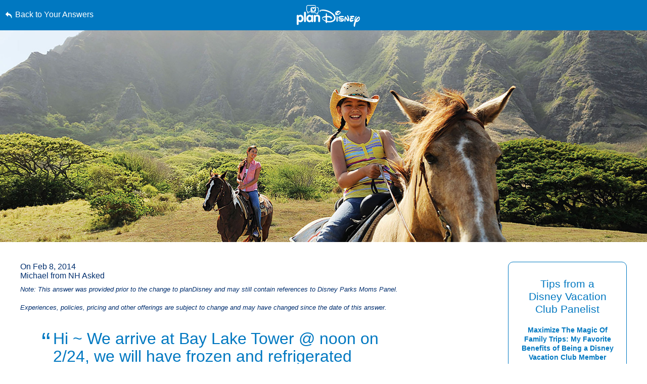

--- FILE ---
content_type: text/html; charset=utf-8
request_url: https://www.google.com/recaptcha/enterprise/anchor?ar=1&k=6LfbOnokAAAAAFl3-2lPl5KiSAxrwhYROJFl_QVT&co=aHR0cHM6Ly9jZG4ucmVnaXN0ZXJkaXNuZXkuZ28uY29tOjQ0Mw..&hl=en&v=PoyoqOPhxBO7pBk68S4YbpHZ&size=invisible&anchor-ms=20000&execute-ms=30000&cb=sct8jrl0wr3e
body_size: 48747
content:
<!DOCTYPE HTML><html dir="ltr" lang="en"><head><meta http-equiv="Content-Type" content="text/html; charset=UTF-8">
<meta http-equiv="X-UA-Compatible" content="IE=edge">
<title>reCAPTCHA</title>
<style type="text/css">
/* cyrillic-ext */
@font-face {
  font-family: 'Roboto';
  font-style: normal;
  font-weight: 400;
  font-stretch: 100%;
  src: url(//fonts.gstatic.com/s/roboto/v48/KFO7CnqEu92Fr1ME7kSn66aGLdTylUAMa3GUBHMdazTgWw.woff2) format('woff2');
  unicode-range: U+0460-052F, U+1C80-1C8A, U+20B4, U+2DE0-2DFF, U+A640-A69F, U+FE2E-FE2F;
}
/* cyrillic */
@font-face {
  font-family: 'Roboto';
  font-style: normal;
  font-weight: 400;
  font-stretch: 100%;
  src: url(//fonts.gstatic.com/s/roboto/v48/KFO7CnqEu92Fr1ME7kSn66aGLdTylUAMa3iUBHMdazTgWw.woff2) format('woff2');
  unicode-range: U+0301, U+0400-045F, U+0490-0491, U+04B0-04B1, U+2116;
}
/* greek-ext */
@font-face {
  font-family: 'Roboto';
  font-style: normal;
  font-weight: 400;
  font-stretch: 100%;
  src: url(//fonts.gstatic.com/s/roboto/v48/KFO7CnqEu92Fr1ME7kSn66aGLdTylUAMa3CUBHMdazTgWw.woff2) format('woff2');
  unicode-range: U+1F00-1FFF;
}
/* greek */
@font-face {
  font-family: 'Roboto';
  font-style: normal;
  font-weight: 400;
  font-stretch: 100%;
  src: url(//fonts.gstatic.com/s/roboto/v48/KFO7CnqEu92Fr1ME7kSn66aGLdTylUAMa3-UBHMdazTgWw.woff2) format('woff2');
  unicode-range: U+0370-0377, U+037A-037F, U+0384-038A, U+038C, U+038E-03A1, U+03A3-03FF;
}
/* math */
@font-face {
  font-family: 'Roboto';
  font-style: normal;
  font-weight: 400;
  font-stretch: 100%;
  src: url(//fonts.gstatic.com/s/roboto/v48/KFO7CnqEu92Fr1ME7kSn66aGLdTylUAMawCUBHMdazTgWw.woff2) format('woff2');
  unicode-range: U+0302-0303, U+0305, U+0307-0308, U+0310, U+0312, U+0315, U+031A, U+0326-0327, U+032C, U+032F-0330, U+0332-0333, U+0338, U+033A, U+0346, U+034D, U+0391-03A1, U+03A3-03A9, U+03B1-03C9, U+03D1, U+03D5-03D6, U+03F0-03F1, U+03F4-03F5, U+2016-2017, U+2034-2038, U+203C, U+2040, U+2043, U+2047, U+2050, U+2057, U+205F, U+2070-2071, U+2074-208E, U+2090-209C, U+20D0-20DC, U+20E1, U+20E5-20EF, U+2100-2112, U+2114-2115, U+2117-2121, U+2123-214F, U+2190, U+2192, U+2194-21AE, U+21B0-21E5, U+21F1-21F2, U+21F4-2211, U+2213-2214, U+2216-22FF, U+2308-230B, U+2310, U+2319, U+231C-2321, U+2336-237A, U+237C, U+2395, U+239B-23B7, U+23D0, U+23DC-23E1, U+2474-2475, U+25AF, U+25B3, U+25B7, U+25BD, U+25C1, U+25CA, U+25CC, U+25FB, U+266D-266F, U+27C0-27FF, U+2900-2AFF, U+2B0E-2B11, U+2B30-2B4C, U+2BFE, U+3030, U+FF5B, U+FF5D, U+1D400-1D7FF, U+1EE00-1EEFF;
}
/* symbols */
@font-face {
  font-family: 'Roboto';
  font-style: normal;
  font-weight: 400;
  font-stretch: 100%;
  src: url(//fonts.gstatic.com/s/roboto/v48/KFO7CnqEu92Fr1ME7kSn66aGLdTylUAMaxKUBHMdazTgWw.woff2) format('woff2');
  unicode-range: U+0001-000C, U+000E-001F, U+007F-009F, U+20DD-20E0, U+20E2-20E4, U+2150-218F, U+2190, U+2192, U+2194-2199, U+21AF, U+21E6-21F0, U+21F3, U+2218-2219, U+2299, U+22C4-22C6, U+2300-243F, U+2440-244A, U+2460-24FF, U+25A0-27BF, U+2800-28FF, U+2921-2922, U+2981, U+29BF, U+29EB, U+2B00-2BFF, U+4DC0-4DFF, U+FFF9-FFFB, U+10140-1018E, U+10190-1019C, U+101A0, U+101D0-101FD, U+102E0-102FB, U+10E60-10E7E, U+1D2C0-1D2D3, U+1D2E0-1D37F, U+1F000-1F0FF, U+1F100-1F1AD, U+1F1E6-1F1FF, U+1F30D-1F30F, U+1F315, U+1F31C, U+1F31E, U+1F320-1F32C, U+1F336, U+1F378, U+1F37D, U+1F382, U+1F393-1F39F, U+1F3A7-1F3A8, U+1F3AC-1F3AF, U+1F3C2, U+1F3C4-1F3C6, U+1F3CA-1F3CE, U+1F3D4-1F3E0, U+1F3ED, U+1F3F1-1F3F3, U+1F3F5-1F3F7, U+1F408, U+1F415, U+1F41F, U+1F426, U+1F43F, U+1F441-1F442, U+1F444, U+1F446-1F449, U+1F44C-1F44E, U+1F453, U+1F46A, U+1F47D, U+1F4A3, U+1F4B0, U+1F4B3, U+1F4B9, U+1F4BB, U+1F4BF, U+1F4C8-1F4CB, U+1F4D6, U+1F4DA, U+1F4DF, U+1F4E3-1F4E6, U+1F4EA-1F4ED, U+1F4F7, U+1F4F9-1F4FB, U+1F4FD-1F4FE, U+1F503, U+1F507-1F50B, U+1F50D, U+1F512-1F513, U+1F53E-1F54A, U+1F54F-1F5FA, U+1F610, U+1F650-1F67F, U+1F687, U+1F68D, U+1F691, U+1F694, U+1F698, U+1F6AD, U+1F6B2, U+1F6B9-1F6BA, U+1F6BC, U+1F6C6-1F6CF, U+1F6D3-1F6D7, U+1F6E0-1F6EA, U+1F6F0-1F6F3, U+1F6F7-1F6FC, U+1F700-1F7FF, U+1F800-1F80B, U+1F810-1F847, U+1F850-1F859, U+1F860-1F887, U+1F890-1F8AD, U+1F8B0-1F8BB, U+1F8C0-1F8C1, U+1F900-1F90B, U+1F93B, U+1F946, U+1F984, U+1F996, U+1F9E9, U+1FA00-1FA6F, U+1FA70-1FA7C, U+1FA80-1FA89, U+1FA8F-1FAC6, U+1FACE-1FADC, U+1FADF-1FAE9, U+1FAF0-1FAF8, U+1FB00-1FBFF;
}
/* vietnamese */
@font-face {
  font-family: 'Roboto';
  font-style: normal;
  font-weight: 400;
  font-stretch: 100%;
  src: url(//fonts.gstatic.com/s/roboto/v48/KFO7CnqEu92Fr1ME7kSn66aGLdTylUAMa3OUBHMdazTgWw.woff2) format('woff2');
  unicode-range: U+0102-0103, U+0110-0111, U+0128-0129, U+0168-0169, U+01A0-01A1, U+01AF-01B0, U+0300-0301, U+0303-0304, U+0308-0309, U+0323, U+0329, U+1EA0-1EF9, U+20AB;
}
/* latin-ext */
@font-face {
  font-family: 'Roboto';
  font-style: normal;
  font-weight: 400;
  font-stretch: 100%;
  src: url(//fonts.gstatic.com/s/roboto/v48/KFO7CnqEu92Fr1ME7kSn66aGLdTylUAMa3KUBHMdazTgWw.woff2) format('woff2');
  unicode-range: U+0100-02BA, U+02BD-02C5, U+02C7-02CC, U+02CE-02D7, U+02DD-02FF, U+0304, U+0308, U+0329, U+1D00-1DBF, U+1E00-1E9F, U+1EF2-1EFF, U+2020, U+20A0-20AB, U+20AD-20C0, U+2113, U+2C60-2C7F, U+A720-A7FF;
}
/* latin */
@font-face {
  font-family: 'Roboto';
  font-style: normal;
  font-weight: 400;
  font-stretch: 100%;
  src: url(//fonts.gstatic.com/s/roboto/v48/KFO7CnqEu92Fr1ME7kSn66aGLdTylUAMa3yUBHMdazQ.woff2) format('woff2');
  unicode-range: U+0000-00FF, U+0131, U+0152-0153, U+02BB-02BC, U+02C6, U+02DA, U+02DC, U+0304, U+0308, U+0329, U+2000-206F, U+20AC, U+2122, U+2191, U+2193, U+2212, U+2215, U+FEFF, U+FFFD;
}
/* cyrillic-ext */
@font-face {
  font-family: 'Roboto';
  font-style: normal;
  font-weight: 500;
  font-stretch: 100%;
  src: url(//fonts.gstatic.com/s/roboto/v48/KFO7CnqEu92Fr1ME7kSn66aGLdTylUAMa3GUBHMdazTgWw.woff2) format('woff2');
  unicode-range: U+0460-052F, U+1C80-1C8A, U+20B4, U+2DE0-2DFF, U+A640-A69F, U+FE2E-FE2F;
}
/* cyrillic */
@font-face {
  font-family: 'Roboto';
  font-style: normal;
  font-weight: 500;
  font-stretch: 100%;
  src: url(//fonts.gstatic.com/s/roboto/v48/KFO7CnqEu92Fr1ME7kSn66aGLdTylUAMa3iUBHMdazTgWw.woff2) format('woff2');
  unicode-range: U+0301, U+0400-045F, U+0490-0491, U+04B0-04B1, U+2116;
}
/* greek-ext */
@font-face {
  font-family: 'Roboto';
  font-style: normal;
  font-weight: 500;
  font-stretch: 100%;
  src: url(//fonts.gstatic.com/s/roboto/v48/KFO7CnqEu92Fr1ME7kSn66aGLdTylUAMa3CUBHMdazTgWw.woff2) format('woff2');
  unicode-range: U+1F00-1FFF;
}
/* greek */
@font-face {
  font-family: 'Roboto';
  font-style: normal;
  font-weight: 500;
  font-stretch: 100%;
  src: url(//fonts.gstatic.com/s/roboto/v48/KFO7CnqEu92Fr1ME7kSn66aGLdTylUAMa3-UBHMdazTgWw.woff2) format('woff2');
  unicode-range: U+0370-0377, U+037A-037F, U+0384-038A, U+038C, U+038E-03A1, U+03A3-03FF;
}
/* math */
@font-face {
  font-family: 'Roboto';
  font-style: normal;
  font-weight: 500;
  font-stretch: 100%;
  src: url(//fonts.gstatic.com/s/roboto/v48/KFO7CnqEu92Fr1ME7kSn66aGLdTylUAMawCUBHMdazTgWw.woff2) format('woff2');
  unicode-range: U+0302-0303, U+0305, U+0307-0308, U+0310, U+0312, U+0315, U+031A, U+0326-0327, U+032C, U+032F-0330, U+0332-0333, U+0338, U+033A, U+0346, U+034D, U+0391-03A1, U+03A3-03A9, U+03B1-03C9, U+03D1, U+03D5-03D6, U+03F0-03F1, U+03F4-03F5, U+2016-2017, U+2034-2038, U+203C, U+2040, U+2043, U+2047, U+2050, U+2057, U+205F, U+2070-2071, U+2074-208E, U+2090-209C, U+20D0-20DC, U+20E1, U+20E5-20EF, U+2100-2112, U+2114-2115, U+2117-2121, U+2123-214F, U+2190, U+2192, U+2194-21AE, U+21B0-21E5, U+21F1-21F2, U+21F4-2211, U+2213-2214, U+2216-22FF, U+2308-230B, U+2310, U+2319, U+231C-2321, U+2336-237A, U+237C, U+2395, U+239B-23B7, U+23D0, U+23DC-23E1, U+2474-2475, U+25AF, U+25B3, U+25B7, U+25BD, U+25C1, U+25CA, U+25CC, U+25FB, U+266D-266F, U+27C0-27FF, U+2900-2AFF, U+2B0E-2B11, U+2B30-2B4C, U+2BFE, U+3030, U+FF5B, U+FF5D, U+1D400-1D7FF, U+1EE00-1EEFF;
}
/* symbols */
@font-face {
  font-family: 'Roboto';
  font-style: normal;
  font-weight: 500;
  font-stretch: 100%;
  src: url(//fonts.gstatic.com/s/roboto/v48/KFO7CnqEu92Fr1ME7kSn66aGLdTylUAMaxKUBHMdazTgWw.woff2) format('woff2');
  unicode-range: U+0001-000C, U+000E-001F, U+007F-009F, U+20DD-20E0, U+20E2-20E4, U+2150-218F, U+2190, U+2192, U+2194-2199, U+21AF, U+21E6-21F0, U+21F3, U+2218-2219, U+2299, U+22C4-22C6, U+2300-243F, U+2440-244A, U+2460-24FF, U+25A0-27BF, U+2800-28FF, U+2921-2922, U+2981, U+29BF, U+29EB, U+2B00-2BFF, U+4DC0-4DFF, U+FFF9-FFFB, U+10140-1018E, U+10190-1019C, U+101A0, U+101D0-101FD, U+102E0-102FB, U+10E60-10E7E, U+1D2C0-1D2D3, U+1D2E0-1D37F, U+1F000-1F0FF, U+1F100-1F1AD, U+1F1E6-1F1FF, U+1F30D-1F30F, U+1F315, U+1F31C, U+1F31E, U+1F320-1F32C, U+1F336, U+1F378, U+1F37D, U+1F382, U+1F393-1F39F, U+1F3A7-1F3A8, U+1F3AC-1F3AF, U+1F3C2, U+1F3C4-1F3C6, U+1F3CA-1F3CE, U+1F3D4-1F3E0, U+1F3ED, U+1F3F1-1F3F3, U+1F3F5-1F3F7, U+1F408, U+1F415, U+1F41F, U+1F426, U+1F43F, U+1F441-1F442, U+1F444, U+1F446-1F449, U+1F44C-1F44E, U+1F453, U+1F46A, U+1F47D, U+1F4A3, U+1F4B0, U+1F4B3, U+1F4B9, U+1F4BB, U+1F4BF, U+1F4C8-1F4CB, U+1F4D6, U+1F4DA, U+1F4DF, U+1F4E3-1F4E6, U+1F4EA-1F4ED, U+1F4F7, U+1F4F9-1F4FB, U+1F4FD-1F4FE, U+1F503, U+1F507-1F50B, U+1F50D, U+1F512-1F513, U+1F53E-1F54A, U+1F54F-1F5FA, U+1F610, U+1F650-1F67F, U+1F687, U+1F68D, U+1F691, U+1F694, U+1F698, U+1F6AD, U+1F6B2, U+1F6B9-1F6BA, U+1F6BC, U+1F6C6-1F6CF, U+1F6D3-1F6D7, U+1F6E0-1F6EA, U+1F6F0-1F6F3, U+1F6F7-1F6FC, U+1F700-1F7FF, U+1F800-1F80B, U+1F810-1F847, U+1F850-1F859, U+1F860-1F887, U+1F890-1F8AD, U+1F8B0-1F8BB, U+1F8C0-1F8C1, U+1F900-1F90B, U+1F93B, U+1F946, U+1F984, U+1F996, U+1F9E9, U+1FA00-1FA6F, U+1FA70-1FA7C, U+1FA80-1FA89, U+1FA8F-1FAC6, U+1FACE-1FADC, U+1FADF-1FAE9, U+1FAF0-1FAF8, U+1FB00-1FBFF;
}
/* vietnamese */
@font-face {
  font-family: 'Roboto';
  font-style: normal;
  font-weight: 500;
  font-stretch: 100%;
  src: url(//fonts.gstatic.com/s/roboto/v48/KFO7CnqEu92Fr1ME7kSn66aGLdTylUAMa3OUBHMdazTgWw.woff2) format('woff2');
  unicode-range: U+0102-0103, U+0110-0111, U+0128-0129, U+0168-0169, U+01A0-01A1, U+01AF-01B0, U+0300-0301, U+0303-0304, U+0308-0309, U+0323, U+0329, U+1EA0-1EF9, U+20AB;
}
/* latin-ext */
@font-face {
  font-family: 'Roboto';
  font-style: normal;
  font-weight: 500;
  font-stretch: 100%;
  src: url(//fonts.gstatic.com/s/roboto/v48/KFO7CnqEu92Fr1ME7kSn66aGLdTylUAMa3KUBHMdazTgWw.woff2) format('woff2');
  unicode-range: U+0100-02BA, U+02BD-02C5, U+02C7-02CC, U+02CE-02D7, U+02DD-02FF, U+0304, U+0308, U+0329, U+1D00-1DBF, U+1E00-1E9F, U+1EF2-1EFF, U+2020, U+20A0-20AB, U+20AD-20C0, U+2113, U+2C60-2C7F, U+A720-A7FF;
}
/* latin */
@font-face {
  font-family: 'Roboto';
  font-style: normal;
  font-weight: 500;
  font-stretch: 100%;
  src: url(//fonts.gstatic.com/s/roboto/v48/KFO7CnqEu92Fr1ME7kSn66aGLdTylUAMa3yUBHMdazQ.woff2) format('woff2');
  unicode-range: U+0000-00FF, U+0131, U+0152-0153, U+02BB-02BC, U+02C6, U+02DA, U+02DC, U+0304, U+0308, U+0329, U+2000-206F, U+20AC, U+2122, U+2191, U+2193, U+2212, U+2215, U+FEFF, U+FFFD;
}
/* cyrillic-ext */
@font-face {
  font-family: 'Roboto';
  font-style: normal;
  font-weight: 900;
  font-stretch: 100%;
  src: url(//fonts.gstatic.com/s/roboto/v48/KFO7CnqEu92Fr1ME7kSn66aGLdTylUAMa3GUBHMdazTgWw.woff2) format('woff2');
  unicode-range: U+0460-052F, U+1C80-1C8A, U+20B4, U+2DE0-2DFF, U+A640-A69F, U+FE2E-FE2F;
}
/* cyrillic */
@font-face {
  font-family: 'Roboto';
  font-style: normal;
  font-weight: 900;
  font-stretch: 100%;
  src: url(//fonts.gstatic.com/s/roboto/v48/KFO7CnqEu92Fr1ME7kSn66aGLdTylUAMa3iUBHMdazTgWw.woff2) format('woff2');
  unicode-range: U+0301, U+0400-045F, U+0490-0491, U+04B0-04B1, U+2116;
}
/* greek-ext */
@font-face {
  font-family: 'Roboto';
  font-style: normal;
  font-weight: 900;
  font-stretch: 100%;
  src: url(//fonts.gstatic.com/s/roboto/v48/KFO7CnqEu92Fr1ME7kSn66aGLdTylUAMa3CUBHMdazTgWw.woff2) format('woff2');
  unicode-range: U+1F00-1FFF;
}
/* greek */
@font-face {
  font-family: 'Roboto';
  font-style: normal;
  font-weight: 900;
  font-stretch: 100%;
  src: url(//fonts.gstatic.com/s/roboto/v48/KFO7CnqEu92Fr1ME7kSn66aGLdTylUAMa3-UBHMdazTgWw.woff2) format('woff2');
  unicode-range: U+0370-0377, U+037A-037F, U+0384-038A, U+038C, U+038E-03A1, U+03A3-03FF;
}
/* math */
@font-face {
  font-family: 'Roboto';
  font-style: normal;
  font-weight: 900;
  font-stretch: 100%;
  src: url(//fonts.gstatic.com/s/roboto/v48/KFO7CnqEu92Fr1ME7kSn66aGLdTylUAMawCUBHMdazTgWw.woff2) format('woff2');
  unicode-range: U+0302-0303, U+0305, U+0307-0308, U+0310, U+0312, U+0315, U+031A, U+0326-0327, U+032C, U+032F-0330, U+0332-0333, U+0338, U+033A, U+0346, U+034D, U+0391-03A1, U+03A3-03A9, U+03B1-03C9, U+03D1, U+03D5-03D6, U+03F0-03F1, U+03F4-03F5, U+2016-2017, U+2034-2038, U+203C, U+2040, U+2043, U+2047, U+2050, U+2057, U+205F, U+2070-2071, U+2074-208E, U+2090-209C, U+20D0-20DC, U+20E1, U+20E5-20EF, U+2100-2112, U+2114-2115, U+2117-2121, U+2123-214F, U+2190, U+2192, U+2194-21AE, U+21B0-21E5, U+21F1-21F2, U+21F4-2211, U+2213-2214, U+2216-22FF, U+2308-230B, U+2310, U+2319, U+231C-2321, U+2336-237A, U+237C, U+2395, U+239B-23B7, U+23D0, U+23DC-23E1, U+2474-2475, U+25AF, U+25B3, U+25B7, U+25BD, U+25C1, U+25CA, U+25CC, U+25FB, U+266D-266F, U+27C0-27FF, U+2900-2AFF, U+2B0E-2B11, U+2B30-2B4C, U+2BFE, U+3030, U+FF5B, U+FF5D, U+1D400-1D7FF, U+1EE00-1EEFF;
}
/* symbols */
@font-face {
  font-family: 'Roboto';
  font-style: normal;
  font-weight: 900;
  font-stretch: 100%;
  src: url(//fonts.gstatic.com/s/roboto/v48/KFO7CnqEu92Fr1ME7kSn66aGLdTylUAMaxKUBHMdazTgWw.woff2) format('woff2');
  unicode-range: U+0001-000C, U+000E-001F, U+007F-009F, U+20DD-20E0, U+20E2-20E4, U+2150-218F, U+2190, U+2192, U+2194-2199, U+21AF, U+21E6-21F0, U+21F3, U+2218-2219, U+2299, U+22C4-22C6, U+2300-243F, U+2440-244A, U+2460-24FF, U+25A0-27BF, U+2800-28FF, U+2921-2922, U+2981, U+29BF, U+29EB, U+2B00-2BFF, U+4DC0-4DFF, U+FFF9-FFFB, U+10140-1018E, U+10190-1019C, U+101A0, U+101D0-101FD, U+102E0-102FB, U+10E60-10E7E, U+1D2C0-1D2D3, U+1D2E0-1D37F, U+1F000-1F0FF, U+1F100-1F1AD, U+1F1E6-1F1FF, U+1F30D-1F30F, U+1F315, U+1F31C, U+1F31E, U+1F320-1F32C, U+1F336, U+1F378, U+1F37D, U+1F382, U+1F393-1F39F, U+1F3A7-1F3A8, U+1F3AC-1F3AF, U+1F3C2, U+1F3C4-1F3C6, U+1F3CA-1F3CE, U+1F3D4-1F3E0, U+1F3ED, U+1F3F1-1F3F3, U+1F3F5-1F3F7, U+1F408, U+1F415, U+1F41F, U+1F426, U+1F43F, U+1F441-1F442, U+1F444, U+1F446-1F449, U+1F44C-1F44E, U+1F453, U+1F46A, U+1F47D, U+1F4A3, U+1F4B0, U+1F4B3, U+1F4B9, U+1F4BB, U+1F4BF, U+1F4C8-1F4CB, U+1F4D6, U+1F4DA, U+1F4DF, U+1F4E3-1F4E6, U+1F4EA-1F4ED, U+1F4F7, U+1F4F9-1F4FB, U+1F4FD-1F4FE, U+1F503, U+1F507-1F50B, U+1F50D, U+1F512-1F513, U+1F53E-1F54A, U+1F54F-1F5FA, U+1F610, U+1F650-1F67F, U+1F687, U+1F68D, U+1F691, U+1F694, U+1F698, U+1F6AD, U+1F6B2, U+1F6B9-1F6BA, U+1F6BC, U+1F6C6-1F6CF, U+1F6D3-1F6D7, U+1F6E0-1F6EA, U+1F6F0-1F6F3, U+1F6F7-1F6FC, U+1F700-1F7FF, U+1F800-1F80B, U+1F810-1F847, U+1F850-1F859, U+1F860-1F887, U+1F890-1F8AD, U+1F8B0-1F8BB, U+1F8C0-1F8C1, U+1F900-1F90B, U+1F93B, U+1F946, U+1F984, U+1F996, U+1F9E9, U+1FA00-1FA6F, U+1FA70-1FA7C, U+1FA80-1FA89, U+1FA8F-1FAC6, U+1FACE-1FADC, U+1FADF-1FAE9, U+1FAF0-1FAF8, U+1FB00-1FBFF;
}
/* vietnamese */
@font-face {
  font-family: 'Roboto';
  font-style: normal;
  font-weight: 900;
  font-stretch: 100%;
  src: url(//fonts.gstatic.com/s/roboto/v48/KFO7CnqEu92Fr1ME7kSn66aGLdTylUAMa3OUBHMdazTgWw.woff2) format('woff2');
  unicode-range: U+0102-0103, U+0110-0111, U+0128-0129, U+0168-0169, U+01A0-01A1, U+01AF-01B0, U+0300-0301, U+0303-0304, U+0308-0309, U+0323, U+0329, U+1EA0-1EF9, U+20AB;
}
/* latin-ext */
@font-face {
  font-family: 'Roboto';
  font-style: normal;
  font-weight: 900;
  font-stretch: 100%;
  src: url(//fonts.gstatic.com/s/roboto/v48/KFO7CnqEu92Fr1ME7kSn66aGLdTylUAMa3KUBHMdazTgWw.woff2) format('woff2');
  unicode-range: U+0100-02BA, U+02BD-02C5, U+02C7-02CC, U+02CE-02D7, U+02DD-02FF, U+0304, U+0308, U+0329, U+1D00-1DBF, U+1E00-1E9F, U+1EF2-1EFF, U+2020, U+20A0-20AB, U+20AD-20C0, U+2113, U+2C60-2C7F, U+A720-A7FF;
}
/* latin */
@font-face {
  font-family: 'Roboto';
  font-style: normal;
  font-weight: 900;
  font-stretch: 100%;
  src: url(//fonts.gstatic.com/s/roboto/v48/KFO7CnqEu92Fr1ME7kSn66aGLdTylUAMa3yUBHMdazQ.woff2) format('woff2');
  unicode-range: U+0000-00FF, U+0131, U+0152-0153, U+02BB-02BC, U+02C6, U+02DA, U+02DC, U+0304, U+0308, U+0329, U+2000-206F, U+20AC, U+2122, U+2191, U+2193, U+2212, U+2215, U+FEFF, U+FFFD;
}

</style>
<link rel="stylesheet" type="text/css" href="https://www.gstatic.com/recaptcha/releases/PoyoqOPhxBO7pBk68S4YbpHZ/styles__ltr.css">
<script nonce="cQlRAe97Bp0MbpM4wqDJSA" type="text/javascript">window['__recaptcha_api'] = 'https://www.google.com/recaptcha/enterprise/';</script>
<script type="text/javascript" src="https://www.gstatic.com/recaptcha/releases/PoyoqOPhxBO7pBk68S4YbpHZ/recaptcha__en.js" nonce="cQlRAe97Bp0MbpM4wqDJSA">
      
    </script></head>
<body><div id="rc-anchor-alert" class="rc-anchor-alert"></div>
<input type="hidden" id="recaptcha-token" value="[base64]">
<script type="text/javascript" nonce="cQlRAe97Bp0MbpM4wqDJSA">
      recaptcha.anchor.Main.init("[\x22ainput\x22,[\x22bgdata\x22,\x22\x22,\[base64]/[base64]/[base64]/[base64]/[base64]/[base64]/[base64]/[base64]/[base64]/[base64]\\u003d\x22,\[base64]\x22,\[base64]/ClAMRwr44Q8Ocw5UYwqwWPMOUWcKlw6bDoMKWSsKMwrABw7bDkcK9Mi0ZL8K5CALCj8O8wrdfw55FwrE0wq7DrsOcUcKXw5DCn8KLwq0xYWTDkcKNw7TCgcKMFBdsw7DDocKaB0HCrMOEwobDvcOpw53CqMOuw40ow6/[base64]/w7VJInbCpinCjFNKwoxVw7h3w7dRUVFOwrkKNcOLw5llwrpsEVfCkcOcw7/DtMOXwrwSQQLDhhwNIcOwSsO6w78TwrrCksOxK8ORw7PDu2bDsSnCslbCtETDhMKSBHXDkwpnGHrChsOnwprDh8Klwq/CkcO3wprDkCFteCxEwovDrxlkc2oSHmEpUsOowpbClREzwp/Dnz1SwrBHRMK0NMOrwqXCnMO5RgnDqcKtEVI/wr3DicOHVwkFw491ScOqwp3DjcODwqc7w6Zrw5/Cl8KfCsO0K1MYLcOkwoQJwrDCucKFXMOXwrfDvnzDtsK7QcKIUcK0w5FLw4XDhRN6w5LDnsOuw73DklHClMO3dsK6M1VUMwoFZxNbw6Foc8KoGsO2w4DCrMOBw7PDqyLDrsKuAlfCikLCtsOlwo50GwIgwr10w7xSw43CscOpw4DDu8KZTsOiE3Urw7IQwrZvwqQNw7/Dp8ObbRzCkcKnfmnCsCbDswrDv8O1wqLCsMOma8KyR8Orw4UpP8O2C8KAw4MIRGbDo2/Dn8Ojw53DuHICN8KWw6wGQ1s5XzMjw7HCq1jCmXIwPmLDk0LCj8KLw6HDhcOGw77CsXhlwqLDikHDocODw47DvnViw49YIsOZw6LCl0kbwqXDtMKKw5ZJwofDrkjDnE3DuE3CisOfwo/DhDTDlMKEQsKIHw7DhsOfbsKIPmBQRcKWXMOnw7/DvsKPWcK6wrDDgcKBV8O2w7Z4wpLDucKMw4FgO0TCiMOUw6VQXMOyfynCrcO4DTDCsTsdQcOCLkzDjzw9K8OYSsODQ8KjY10KRU0Ww4LDq3Apwqc2HMOBw6XCncOTw4VCwqNFw5nCksONCMOow65OMyHDj8O/BMOow4ssw6wxw6DDl8OAwrs4wq/DocK4w41Lw7PDhMKvwojCjcOiw4NrGmjDosOaKMOQwpLDuXB1wofDnFBQw54lw4E+NcK5w7Yyw5pIw53CqE1dwpbCkcO1e3vCiQZIEDlOw4ZnAMKUa1syw6t6w4rDkMKyN8KWSMOUZh3CjcOkah/CiMKbGFgTNcOfw5bDgQrDg1cJYcK2Tm/Cq8KuVBQ6TMKAw47Dl8OZMnQ9wp7CgTbDt8KjwrfCpMOWw7YbwovClhYUw4Rdwo1Qw60iTAjChMKzwpwawqdRIkcpw546BsOVwr/[base64]/[base64]/DQVNdQhRaCJfHsOJA3rDgx/DuVkzwrbDmXVuw68HwqXChk/DgythJUvDrMOXfDHCln8PwpnChjfCocOEDcKkdyYkw5LDhFHDoWpGwrrDvMOOc8OOV8OvwojDgMKuYXVHa3HCrcOQRC7DvcODP8K8ecKsEAvChlZTwpzDvgrCuWLDkBEwwoXDocK3wr7DiGRWaMOhw54KBTkrwoR8w4ksLMOIw7MFwpwgFl1HwpZ/YsKWw7DDjMO9w4MIEMO4w57DoMO8wpAJPzXCicKlY8KmQBrDqRorwoXDnxTCuyV8wpzCp8KJIMK3KBvCnsKVwrMUBMObw4/[base64]/CkFNlKV3Dj8KRwpvDlsOwBT/CthTCksOYw5/DiiTDscOEw7lHVznCh0lgPnTCucKqX0BKw5DCgcKMax5AYcKham/Dt8K1bk7DnMKcw5hQB0xfGsOsPMKIEwhKLlbDgSDCgyoPwpvDkcKiwqlgex3Chkp+T8KKw6LCnxPCoV7CpsKFacOowpoGHsK3FVl5w4JdLMOrKSVkwpPDo0g4f3p6w4vDpUAOwrgkw688XkcAfsK/w6EzwodvDsKPwpwaJsOML8KzLR3Dl8OSfQtPw6bCgcOldQAHEGvDnMOFw49PLBkQw5I/wojDjsKYdMOww61ow6DDoWLDo8KPwrHDjMO5W8OnX8OLw4LDhcKBT8KzcsO4wrLCnmPDgzjCjBFNTBnCusOGwo3DlGnCq8OfwqoBw5jCm01dw5zDhAxiZ8KFTCHCqmrDqQvDrBTCrcKIw6YmTsKLZsO5E8KoDsO4wovCkMOIw7dEw5Fww7ZoTz/[base64]/eyZMwqbCsH1/I1x7GcOLwrXDr0Niw5URc8KbDMOQwr/[base64]/[base64]/ClDrCpl/DpMOSwrx1VELCtMKxXE5zwrYKwq0ww7bCncKCVQU/[base64]/[base64]/DlWfDoMKCXMKhesKww4XDpwvCtcKnSiwaLBDChMKvVwwRHkQWJMKPw5/[base64]/[base64]/DisOnBMK/PkJZWcOLacK6w5vCpHHCocKSOMOvw6fDo8Klw4tAKHbCrcK1w6F9w6zDq8O1E8KNU8KUwrPDm8Kvwoo2aMKzUsOEQsKew7w9w554XEl7VRzCrMKpB13DjsO/w5Inw43Dl8OqGHrDpQp4wp/DrF06DHYSD8KnUcKzeEZgw43DqUJNw5jCnAx2OcOXQxTDjsOowqYXwp1zwrkdw6rDnMKpwojDuELCvEF/w69aZ8OpaTPDmcONP8OuDSPCkiFMw6PCtFPCh8O/w4TCnHZpIyPCmcKEw4FFcsKkwpVvwonDqxrDsiIPwpRfw6R/wp7Dvhghw6BVL8KmRS18RyvDosOtOR3CiMO/[base64]/DrkLDm8Osw6HCnkFLZcOvwqBXw4XCgirDhsKAw7oSwq0uKFfDiQh/SQfDqMKiUMOqNsORwrXDtGBwWcOewoUnwrvCpnE/TMKhwrElwq3DksK8w7FFw5kZOwR+w4oyET3CscK6wr5Nw4rDuxIEwqcaaw9OW1vCvEo+worDu8OKNcKkLsOBDyHCpMKCwrTDt8Kaw4ofwo4aJX/CmCrClU5awo/DmnU9DGvDsX5oUBptwpLDk8K1w49Ow57CjcOPBcO6GcKyDsK+P3Z6wq/[base64]/DhMKjw4nCsxHDs8KYwovDtEk2eR4Pw6XDosOoH00Lw7lZED05QjbDiQIEwqPDtMO6OGw0RSkhw6fCvkrCoDfClMKCw7nCpAFGw71Gw5xfBcKzw5XCmFM6wqckKH5qw7sCf8OwKD/DtwQ0w6kEw4/CjHZ5Nw90wrQDKMO+AWd7DMKxQ8K/EjFXw7/[base64]/CjcOUw5DDs8K4woowwoBzQy4SwpEROMK2MsOUwo0Iw7vCssO6w6MLARrCp8O6wpbCsBzDk8KnAsKRw5vDu8Oywo7DsMKsw6vDphYHJUsSC8O2ZSTDmQbCqHcybF85CsO8w5jDqcK4eMK7w4s/FcKdLsKiwr4PwpMPesOQwpkPwofCul0iRlhEwp/CqVTDm8KCPWvDv8Kow6ISwrHCilzDhQ4cwpECBMKMw6cSwotjc2fDlMKiwq4vw6fConrCpk59CQHCtsOoNFkQwqwMwpRZbRDDqxXDqcK3w6E9w7bDmnIYw6oswpodBHvCncKuwp8Gw5cawo4Jw5pPwpY9wpA0TFwgw5rCj17Dv8KbwprDsxc+NsKAw6/DqMKoHH8QGxLCicKeWy3Do8ObY8Oxw6jChTFjIcKdwoh6JcK9w4MCbcKNEsKLAVxywqzDhMO7wqjCig8pwo9zwoTCvj7DmcKrY2NPw4EPw6NNGRTDusO2fEnCijsrwoFdw6wSecOYVjE/w6HCg8KcPsKtw6B5w7RKLAQlVxzDlXcSWMO2ez3DtMOzQsKkCk8dAcKfU8OIw4/CmyjDi8O0w6Ujw65Cf2Ebw6HChhIZf8Odwog/wqnCr8KUCEszwprCqDx8wrrDjRZtfCLCnFnDh8ODUW55w6zDrcOQw7sewq7DqXnCo2vCoCHDoX0wfQfCicKzw7ljKcKDSCVVw7INw7IwwqfCqyoEBcKew73DjMKvw7/[base64]/DvMKvwpzCuMKNw6HDvm/[base64]/CuMOiIlR3dB4vw587ScOKwqbCp8OVwqNNf8KlLks7wpbCnBZCdMK3wp/CrVY9bTdiw7bDtcOFDMOwwrDCkwhnPcKyHk3DsXTDqk4iw4cnH8OQfsOKw77CohvDrkw/OMOBwql7TMOAw7vDtsK8w7hkD0UKw5PCpsOmX1NtQBXDkg8ddcOuScKuH1FSw6LDtyPDuMK9c8OlUcK6OsOXFsKRKcOzw6Fcwpp5LDjDpBpdHHzDjw3DjiQJwpMSMDIpdTQFKyXCm8K/U8KAKMKxw5nDsSHCmjrDkMOYwobDoVxOw47CncOPw40AOMKuXsO+wqnCnDTCqErDtDsOaMKNQ03DgxRhQcK0w5odw619fMK0fBI9w67CgidFcAQBw7/DlsKGAnXCl8KMwqPDt8KdwpAFBVc+wpnCpsOgwoJYB8OSwr3DssKgOcO4wq/CkcKjw7DCulMybcKPwrZ3wqVLPMKFwpnDhsKHOi/DicONdH7Ci8OpMW3CoMKmw7HDsVPDol/Ds8ORwocYw4nCpcOYEWnDqRjCuVHDgsOXwofCjg7DpF1Vw5MEBMKjesOWwqLCpj3DjCfDiwDDuCl/[base64]/Ds30Jdm7DjDDCusK3w7J5w7pBHMOww6TDvXzCu8O9wrBbw5vDo8K/w6DCgyTDkMO2w51eF8K3ZxPDt8KUw59DPTtowpgFV8OUwp7CjVTDkMO4w6HCuy3CvMOHUVPDjmDCoibDqxR0YsKUZsK/ecKJYsKZwpxEbcK2aWFBwpl6EcKrw7bDqSspMWYmd1V4w6jDusK0wrgeVMOqMjNJbxBcdMKyP39FK3ttERcAw5URHsOSw48Nw7/Cs8OAwqN+VQ1FPsKGw7B7wqTDrcKyTcOhY8Khw6vCjcKRD2cFwoTCscK/eMKCccO4w67CgcO+w44ya1shLcOCZVEtDFopwrjCq8KxLhZMRFUUBMKdw4wTw7F6w6dtwqB+w4jDqnMOI8KWw68lS8KiwrfDggpuw6XDlnXCv8KvckXCtsOaUDYHw4xVw5J9wpVbe8K9WcObeFrCo8OFSsKSeQI7XMOnwoZvw4ZHH8K4YmYdw4TCi2ACHsK9Cn/[base64]/Dv8ONw49ywpouNRJnIwLDgMKnVzzDj8OFwrjCu2TCpBXCocKsJMKHw65Ywq3CiSx1Ix8tw7LCrg/[base64]/RsKdw75IY8OJYCTDlGTCrcOlwqrCm8Knw6RtKsKADMKtw5XDlcOBw6pGw77Cux3ChcKOw7wOCAUQJC4Yw5PCicK2asOfXMKsAC/CiSLDucOVw4Qtwo9dB8OfWwo9wr3Ci8KrSUBKbHzCkMKVEXHDhk1BU8KgHcKYTyQtwpjDlMKfwo7Dp3MoQcOmw4PCrsOCw7kqw7Bsw7o1wpHDgcOUfMOAJsOvw7M4woE3D8KfMXEIw7TCmz4Cw5TDtzc7wpvDvEzCgnkSw7bCiMOdw5xVJQ/DmsOIwoYvb8KEa8KYw5dSGcOmMBUBMnbCusKIAsKaZ8OSLVYEdMOlOMOHWXB2bw/DrsOmwodTBMOMHUxNNzFtwr3CncKwCWnDrnTDkDfChX/CnsKewogtccOqwp/CjRTCpMOuQznDsl8DWh1DTsKvT8K/WyPDpihaw64jBDDDucKfw7PCg8O+D1kZwp3Dk15JQAfDt8OnwqvCocO7wp3DpMKpw6/CgsOZwrlsMDLCkcKLaGMYWsOywpIHw6PDhsORw6PDpE7DksK9wrHCvMKawowBe8KIIn/DjcKyd8KtXMKFw6nDvxp4wpRUwpwye8KUFgjDvsKVw7jCm27DpMOJwojCv8O/VFQFw6/CvMKzwpTDuXwKw4BjK8Kqw4EjPcKJw5Jwwrh7Qn5FXWjDryR/[base64]/Dt15EJV8dR8KvXyrDjMK9w4rDhcOlf33Dm8KrNyPDkcObCHjDlWFzw5/Dsi4bwrDDiWlyJBnCmMOfMX4vUQNEwovDknxGKhYcwpASE8OBwoFWZcOpwpRBw6M+Z8KYwpTDo3JGwrzDkGPDmcOeek/[base64]/CuTLCjMOSfQTDmmhZw6nClQs6w4fDh8Kgw4PCnBnCgsOVw4Vwwp7Dg0rCjcOjMEcJwoPDiCrDgcKPZMKRScO4KB7Cl1dpaMK4X8OHIxLCk8Ouw45MBFDDvG52ScKFw4XDhcKYE8OEPcOlY8KSw5DDvH/CpUrCoMKlSMK+wqRAwrHDpw9eKkbDgT/CnlwMZ29Lw5/Dt3rCncK5HBPCpMO4a8OECsO/ZEPCmsO5worDkcKnUCfCjn7Cr2RLwpvDvsKVw6LCi8OiwpJ6ay7ChcKQwo5sKcOgw6nDog3DgMOCw4fDv0h/FMOlwpchUsKWworChidsPGDDlXASw4HDgMK/w5AJdDLCtD8lw6LCrW1aPUjDnjpxd8K9w7puJcKEMCJZw5bDqcKzw5vDvMK7w4rDr1DCisOXwr7CtmTDqcOTw5XCnsKlw4NQOinDpsK1wqLDkMObOkwfXGDCjMOLw75KLMOsJMOawq8XfsKiw5hSw4XCjsORw6rDrMK/wr/[base64]/DqsOiXQXDtsKKwpHDs8Olw77CoMKrasOmEAHDn8K/B8KRwp4YfULDp8KqwpczJ8OtwonDhxAORMO8Y8KbwrHCtMKTJyDCo8KHQcKPw4fDqyfCrzHDisOWEyAYwojDuMOXVjwUw4ZbwrAnDMOMw7JGK8KvwqzDrTLDmT8zBMKdw5jCrDgVw5zCoCJ9w4pKw6wRw40iKADDkiDCgGzDt8OiScOQF8KXw6/Cm8K1wr8ewoPDv8KnB8KIw6t1w590bTkPPDYRwrPCpMObLSnDv8KEV8KNWcKgBSzCisK0wrnCtGYcSnrDlsOKX8OOwoV4QinDjldhwprCp2zCrGPCh8OpTsOSV0fDmz7CmRTDi8OBw5DDtcOswobDjAknwovDosKxJ8ODw4F7dsKXVcOow4gxA8K/wqdBPcKsw5PClzsgIxjCs8OKMC1Pw49bw5LCi8KVJcKVwqR7w7DClMKaK3cJFcK/LsO/[base64]/[base64]/CqcKYwpIiwrfDr8K7D2rClXnCmX1EH8OVfsO7FSZaDxHDiXEKw78LwoDDnGQ1woUaw7tlNBPDn8KJwq/ChsOJCcOASMOObH3DhVTChW/DsMOSM37CoMOFGmo2w4bDoGbCl8KDwqXDrgrDiDx6wqRyYMOkSAomwr4aZHrDmMKhw6E+w78we3PDqFlhwrAkwrPDglDDk8O5w7VoLTjDiTbCtMKiDsKSw4t3w74rBMOtw7XCtFvDpB7DpMOYT8OocVnCiDQTOcO/GQwjw4fCtMKgVR/DrMKJw6tOXiTDrMKww7/DpsOXw4pIBV3CkA7CpcOxPCQTJMOcGsOnw4XCqMKtKHgtwp4Pw4PCh8OURcKJXMK8wrcRVwvDu0cYbsKBw6FKw6bDu8O1ZMOhwq3DnQ9CG0rDhcKNw57ClSHDnsK7T8OFKcO/[base64]/Dg8OTwpvDmFLCosO4w7HDpcKDEH5JU8Oewo3DscOQF0LDnHfDpMKfUVjDqMKdTMOdw6TDnVfDlMOlw4vCmSdWw78sw43CpcOdwqrCgEtWSDTDjkDDtsKoJ8KRZDVNHChvfMK+wqsKwqDCu1Efw5RJwrRgN2xZwqIvXyvCpXjDlzx/wrNzw5DCocKgXcKTVwcWwprCv8OSTQpew7sHw5hYamXCq8Obw4cnTsO3wp3DvhtfLMONwp/DuktVw7hvCsKdRXTCllfCn8Onw7Bmw5vCgMKOwqTCucKZUn7DicK8wq5GLsOEw53DkUUowoczETUKwql0w5nDqcO0bBAYw4lXw7bDgMKSHMKzw452w6sSXsKewqQww4bDlEB/ewBBwpZkw4LDvMKlwoXCi0FOwqp5w4LDrmrDsMOnwpFDfMOfT2XCuysoY1LDs8OXPcKnw7lhXVjCqgAVXcOCw7HCpsKcw5TCqsKbw7/[base64]/DucOcwrlPwotzM1gMJ2F2w7bCksKMwq5vJGfDhTnDqcK2wrPDmiPDqsOWJCHDjMOqCsKDV8KUwrHCpwvCt8Kmw63CtiDDp8O1w4fDjsO1w59hw5U3TsOdS3bCgcK6wrnCi2bDo8Oew63DkHoHesOKwq/[base64]/wpRPKsOew5Q4LcK2wpXDgsObwo82w6fCj8OUZsKjw5zDvsOQF8OXVMKcw7QKwoPCgxFPE0jCpE4DFzTCjsKHw5bDsMOQwpzDmsOtwqTCpHdGw5HDn8KVw5XDuDEcNcO8JRMqfWDDsTHDgF/CjMKFV8O9RgApEsKFw6lvUsKQA8OuwrAdMcOJw4HDo8KJwoB9QSszIVAawprCkRUcM8ObTBfDtcKbYnDDqnLCgsOiw50/wqTDucOkwqUZWsKqw6ULwr7CjX3CjsOxwpITa8OnPxnCgsOpSBxvwrsXGl7DkMKJwqvDisO4wqNfUcKiNXgYw5k5w6lyw6bDnXEmNMOaw5HDnMODw5DCncKzwqXCuxgOwoDCosOFwrBSEsK8wpddw7HDtj/Ct8KNwovCtlc2w6wHwonCgwrCusKAwq14dMOSw7nDpcOuZQTDlAZRw6nDp013TMORwpIDTlvDlsK1bnvCrsOeUcOKNcOAIsOtLGzDvsO2wqDCisK1w5/[base64]/[base64]/woY4HcOjwobDohAzwqoSwpPDicOhwogbw4RlA0rCshh4w5YuwprDk8OzPE/CvmozGE/CisO9wrkTwqTChyDDpMK0w6rCv8KmekQbwqUfw48CE8K9Q8KWw7LDvcO7wrvCv8KLw5VCe2rCjFVyLVZkw69ADMK4w5UIwotcworCo8KaaMKYWyvChFrCnx7CocO3eFk/w7vDt8OuEVrCpgYVwrrCqsKHw7HDkEscwpI8B0jCi8Ohwp5Bwo9EwoZ/[base64]/[base64]/DnG0Qw63CumQXLMOpdx7DjcKuLMKEw7DDjxpGXsOmGhrCuHjCnzklw5NMwrzCtg3DtHvDnXbChmZRTcOSKMKpPcOIQHnDqcOZwrdEw77DscOSwozCsMOew4rCjMO3wpjCocOtw5oxUVBNZFjCjMKyCkdYwoMew6AMwrnCnw/[base64]/[base64]/[base64]/Ctx1ZcAh4wrTChMOKJMO9aDLClMKxGMO3wrF9wonDvV/CucOLwqfCpDvCosKcwpPDgn7DqTXCgMO0w43CnMKGZ8OxScKdw5ZfZ8KJwos1wrPCn8O4R8KSwp3DsnIswofDqyslw79Zwp3CmD4NwobDgMOvw5B/JsOrcsO/RQLCpA9MC28lA8O/Y8KWw54+DG3DpBPCikXDlcOgwrHDpB0awqTDqHbCnDvCtMK+HcOPIsK3wpHDv8OXDMKiw6bCksO4D8K6w7IUwqA1NsOBa8K5WcOtw4cXW1zCtsO8w5nDrGR8A0PDicObJMOEwptVY8K8w4TDhMK+wprCk8KiwpvCtRrCh8KlWMK+AcKFRsO/wo5pCMOQwolAw7Efw7pICknDjMKNGcKBNAHDmcOTw4nCm0oAw7wuKDUkwp/DgnTCl8Kww5NYwqdUE2fCg8OLY8OIeB0GHcOIw6zCvmDDkFLCnsKeWcKdw74lw6LCnjsQw5tZwqjDmcO/T2Ayw5EXH8KXS8OKai1Jw6zDsMOCTQdewqXCjGoAw51ZGMKWwroZwqRmw6g3IMKkw6U3w7wEWyBFdcKYwrB5woDDl10UaU7DoQRewqvDi8Kww68qwqHCmFt1e8K0SsKDCll1wpcVwpfCkMOoKsOmwpIIwoQGeMKNw7wLQQhMZMKEa8K2w5/DrcKtBsOKWG3DvF5lPg0UWmRZwpjCtMK+P8KKJsOow7LDnzXDhFPCjh1pwodBw7TDqUtcJw9Ab8OmBDk7wonChHPCj8Oww6ELworDmMKpwpTDlcOPw60ew5rDt0sJw5jDnsKUw5DDrsKpw5fDuTNUwptOwpXCkcOAwqzDllvCisO/w7RAJDkTAwXCtnBRdyXDth7DrDNFaMKFwpzDvGvCvwVEIsK8woBNCsKYRgTCs8KcwrZ7KsO/CiTCtsKrwrvCmcKPwoTDiibDm0oQaVIMw6DCscK5NsKdVxNGD8OXwrdOw5jDqcKMwozCscKVw5/Cl8K6Dl3Ch1MPwqpCw5XDmMKfeD7CoSV/w7QYw53DjcOswpDCghkXwrDCijMNwqVxL3jClcKuw7/[base64]/CgcOWcsKrwolgRgzDlBLCq0xqwoZQLFZ4wqB9w6rDvcOKDU7DrkLCq8KcOSrDmTnCvsOqwq8nw5LDq8O6dz/DmEcVGBzDh8Ofw6LDmcO0wpV4fMOEfcOOwqNEJGs0Z8OXw4EAwodeTnJ+FWkkZcOVwo4TW19RcVDCncK7KcOiw5bCiXDDpMOkGzHDqBbDk3kCK8Kyw4Qdw6XDvMKrwoYvwr1iw4AtPV4TFT4AEl/CmsKoSMKyBSYeDcKnwqUdG8KuwoFATcKmOQ5ww5BWK8OPwrPCtMOSYUxJwphEwrDCoQ3CksOzwp9oD2PCvsK1w6LDtjUxfcOOw7PDvmvClsKlwpMGwpNVJk/[base64]/wqsdEcKFwr7DvSo6TcKaw7l3w6TCjg3DisKCSsKeQsO3XkrDpx3Dv8OMw5jClkk1XcOnw6rCscOUKi/DusOFwpkjwrzDuMOrT8O/w77CqsO2wojCscODw5jDq8OweMOPw73Di3R/[base64]/A8O/fMKzPsO6w7nDmn/CmcKWOFFewqUpJ8OoDUsxL8KfC8O9w4DDicK2wp7CnsOPBcK8cA97w7rCgsOUw75Iw4rCoGrCqsO2w4HDtnPCvDzDkX8yw5TCsE1ww7nCry/DmnE4woTDumrDoMKMVVHCiMKjwqlzKMKkNH1rOcKfw7JGw7bDhsK1w7bDkRAeLsOMw5bDhsKcw7x1wqVze8K7aEPDpmzDksKCwq3Cr8KSwrN2wqHDi3DCuH/[base64]/DmcK6wrUcbUTCsV0GPMKuS8KrworDmVXCpWbDk8OCYMK4wpPCvsKhw7oiAxnDvMO5dMOkwrQEM8OIw5Umw6vCmsKBOcOPwoEIw7cZesOZb37CjMOxwo99w7fCpMKxw6zDksO0Eg3DrcKwID3Cl3vChXHCssKJw5soOcOvXUBjBxFqExAuwpnCnRcHw6DDml/[base64]/wplPwoTDjl5RGsOkfmVEYcO6w63DjMOLD8KkP8OTb8Khw7EVPCYUwpwWEnfCvkTCpMK3wrhgwpYwwo55OVjDtcO+VSotw4nDqsODwop1wozDssOQw79/Xzh2w5Yaw5TCisKXVMOPw7Jqb8KpwrlTHcOBwphoKDLDh17CmwbDhcKLScOdwqPCjBR/wpQywpdsw4xxw7d5woM4w6EHwrTDtA3CgiHDhA3Co0BWwrlUa8KJwpJIBjhzHw0kw69nwrQ5woHCsEpmQsK0bcK4f8Ozw7/CiiVgS8OQwofChcOhw4zDkcK5wo7DnG8Ew4AmMi/ChsK2w79HCcOsBWpww7QGVcO2wrnCpE47wpzCoUnDsMObw60XOD/DpMOvwr4cZirDlMOWJsOXSsOIwoJUwrQmISzCgsOWe8OLZcOYPjnCsFsQw5/Cq8ODD2vCg1/CoXduw7TCnBU/JcONDsOSwp7CsnYqwrfDkUDCtm7CuzrCqnHCux7CnMOOwr0bccKtUEHDuB7CtcOpc8O5clrCpk/Cp3XDrCbCpcOvPwMxwrdAw4HDgsKnw6rDjkfCjMOTw5DCp8OVUzjCvRHDgcOsAcK7dsOsQ8KpesOQw7PDtsOdw6NWfV7DrRjCnMOCQMKiwofCusOMN3EPf8OOw59ocjMEwq1DKhDCnMKhFcOVwp4eMcK8wr8tw7XDr8OJw7jDgcOjw6PChsK0bB/CrS17woDDtDfCj3XCnMKYD8Ojw55QBMO1w4dtVMKcw5FNXSM+wo1rw7DCvMKYw7PDncOjbCouTsOLwqrCknTCtcOnGcKiwprCvMKkw6jCkxfCpcOQwrpqfsOkJGJQNMOgCwbDj08BDsOlasKlwphdE8OCwoTChD0nDUklw7F2wo/[base64]/Cjy0cUMO7woTCnwjDmTYxw7xcwpHClcO/CHRGw6g8wobDjsOtw45MA07Dg8OAA8O/G8KMDGIDXioUBsOtw581KQPCpsKAQsK5ZsKaw7zCpsKPwq9/E8KNC8OKLUUXbMKsXMKeK8Klw6YINMKlwqrDo8KmeF7Do2TDhsKCPMKKwoolw4jDmMKmw5/CvsK5KW3CucO/KVTCh8Kbw7zCtsOHcDPCpcKFScKPwo0rwqrDjsK2bDHChnslVMKjwrnDvQTCh2UEbSPDi8KKZ3zCv37CgMOYBDBiBWPDogfClMK9YArDmX/[base64]/Cs8O0EsOjwr4gfU/Cm8OzSsKeYMKgAsO+fMO3TMKYw6/[base64]/[base64]/[base64]/FsOiwo49wooqwrfDuXp7wox3w5LCuRzCnTQrVRZ8w6t/[base64]/DvHXCtl5iDcKaI8KTw4nCgsKqRDLDrsKSQFXCncORFMOlJQwTYMOpwqDDrMKPwrrCgDrDk8OnE8KFw4bDj8KrJcKgG8Kmwq9yV3IEw6zChEPDocOnfkjDjhDCtj0Ww4zDiG58LMK+w4/[base64]/Chns1woIKwoIuQMK6w5fDh8O9RWpgJSfDsxdcwrHDtMKQw7l9YljDiFcBw7lzS8OSwqPCm2tBw5xwQsOEwq8LwpwyaiBOw5QILQIjPDzCkMOnw7Aow5LCnHB0CMK4ScK5wqRtIiTCmiQsw7syB8OHwoNXBmPDpcOdwrkCQ3RxwpvCn09zIywewrJKb8K/EcOwCn19ZMK8PD7DrEjCuzUAEg99c8Otw6PCt2s1w6U8BBF3wqtbaBzCu1TCr8KTbBtQNcOXC8Kaw540wqTCkcOzSkA5wp/CsWwpwqs7CsOjbAw0YCkkf8Kkw5vChMO2woTCi8Oiw5ZawpkAcxrDvsKFNXfCkzxnwpJ+b8Ktwq7CiMKjw77Do8Oyw6gCwqQGw6vDpMKAMsKswrTDnn5BckPCrsOcwpdZw7ckwo41wqDDqGETXUVQAV9+csO8E8OeC8Kmwp7CqcKkacOew6Znwop8w6o9Nx/[base64]/CosO3wo3Dh8KKbDXCtMKkwoHCuzMdw69pwr/[base64]/ChS3DuV7CnsKRwo7DlMOUews7U8O7w7fDssOHw7PCq8OkAknCvHLDo8OIVsKDw7N/wp7DmcOjwq5Ewqp9IShZw6fCrcOOUcOLw4JbwrzDiHjClA3Co8Oow7LCvcKAdcKawrQzwrjCr8KjwolgwoPDlTPDog/[base64]/C0bDisK8fcOTwol6w63CvMONJSZ+A8OCHmViTsKmfyDDsgRPw6fCsU9Cwo3CixnCkzYdw74jwqXDv8K8wq/CmRVkW8KUWsKJQSNBQBXCmBLDjsKPwqDDuBdnwpbCkMKrPcOfasO7S8KQwp/CuUzDrsObw49Lw4lDwofCkAbCszs5GsOowqnCt8Ksw5YwYMO+wo7Cj8OGDwTDhz/[base64]/Dr8KUQsOYaVPChsKUwrbDn27DrT0uwp9FwprCt8K9FMKNfsO8acOpwpp1w51MwrMAwoYxw7LDk3rDscKNwrXDqcOyw5LDmcKowo1LJDTDv09xw7UYF8Oaw69lT8OlPzVWw6I9wqRYwp/[base64]/CscK+w5jDncOFw7/DiD0of8OuSMKqMxzDjCPDiHjDjMOgaDnCs0Vrw75Rw5PCosOrV0sBwodjw47DnD7CmWbDoivCu8OVYwPDtzERO18vw61lw5zDn8OqcA0Fw7EBdRIOfFUcJT3CvcK/wr3DsQ3DoVdPbhd5wpPCsEnCtQfDn8K/D3/[base64]/BMKOwr3CssOxw5xqw4HClknCj8O1wpfCm2nDv8KOwoczw5zDlDodw6M6JlHDpcOJw6fDv3AJIMK+HcKyDisnAx3DssOGw7rDmsKQw69mwoPDucKJayg1w7/CvErCrsOdwq8uLsO9wpLCr8KKdgzDqcOVFkHChWN6wr/DhA5Zw7JCwq9xw7Bmw6vCnMOpO8KxwrRZYgphRsOOw60VwpZKeiNmDQzDl3LDtlVvw5/DrwBnMnkZwo9kwpLDisOME8K8w6vDocK7IcOzG8OkwrE6wq3CmlFEw51Zw6s5I8OXw6TDhMO/[base64]/DlF7CnQ8kw6fCgU5ocEHCvMO0SUUQwqwhHwrCsMOUw5LDuz/DlsKGwoxQw5HDgsOdP8KLw4o7w4vDt8OqQsKYAcKbw5zCnh3CjcOMYsKpw5dIw4scYMOpw4ICwrQhw4XDnxXCqWfDmR98QsKASMKYBsOMw7BLb3gXK8KUSC/CqQxLKMKHwodZLB0TwrLDgmHDn8KWRcKywqXDu3HDkcOkwqrCiUQhwofCkCTDhMOEw7V/YsOLHMOow4LCizpKA8KNw7k1IsObw5xQwqJiPGpHwqHCgsOTwq42SMO1w6HCmSwbWsOtw7Q3IMKywrxTGcO+woTChl3Cn8ONEsOmJV3DqRxJw6rCvm/DrWQww51xSwJsWWdWwocYPS9Yw67CngZ8MsKFWcK5N1xZCBjCtsKEwoRuw4LDjCQUw7zCriRoS8KMdsKceg/[base64]/DusKWwr0wB3vDoMK2LcO8QcKhw63CjsOERhjDhTADAsK3WMKYwrTCgHEBFgYZQMOec8OyWMKjwqNLworDlMKlcCfCuMKjwp5MwrQ7w4fCjmY8w7AETSkZw7DCukEQD2Ulw7/DpXIfVBTDn8OgRUXDnMOowqNLw6VPQcKjIwxHesORJFl5w417wrQ1w7jDusObwp1pGSVawolUNsOGwoPCsjtjewVOw6gMGnrCqsKSwppKwrZdwr7DvcKvw4oMwpVBwrrDnsKOw6XCh2bDvMKkKQJrGEVCwolQwqJJXcOOw7zCnXAqAz/DgMKmwqlFwokOYsKEw6txTmvCnBlnwr4jwovCrB7DmSsEwp3DoWzCuD3CjMO2w5ENLC0Tw7VfF8KhWsKEw6PDlU/CvRbCmyLDkMOxw4/DmMKaYMO1KsOww6ZMwpwZC10QTsOsKsO0wo87aEleEFMEZMKrFnx6UAfDuMKDwpwCwqkFCErDscOKY8O6EcKmw7nDsMOPEy9bw7XCtQ1NwpxBEsKldcKewoXCql/DocOvM8KOw7VAQSPDn8Oew4Ffw6dHw4LDmMOGEMK8NSoMW8K/w6fDp8OOw6xFLsORw77ClMK2XQBGbcK4w6o3wqI/R8K0w5Ikw608WsOsw60Swo99I8O8wqAtw7/CqyDDl2bCo8O0w6oFwofDuR7DuGwuZ8K+w7lLwpPCjsKpwoXChX/[base64]/asKFecOxUBnDoXUBw5PCm2nDssKYVyvDkcONwprCj2Acw4nCn8KNDcOUwpvDlHZXJBHCtsKpw57CncKzZS9PV0kHT8K3w6vCjcO5w63DgE/DvHfCmcKqw4vDmwtyb8K6OMO+MXUMcMOVwp5hwpcrHCrDtMOMUmFPIsK9w6PCvTpjwqptNFQVfmLCijPCgMO0w4DDhcOAPi/CkcKxw6LCmcOpAQ9Bcl/DrsOKMlLDqBwBw6VDw4d3LFrDq8Oow5FWKE1mN8Kmw4QZVMKxw55/[base64]/Ckl/[base64]/[base64]/DsMK8w7/DlywFCcOfOQvDvAdFw53CvcOwSMOPwpvCvAzDq8OQwoslB8OkwpjCssOsRRxPbcKOwrnDoVsaRx9xw47DjsONw4YaZG7Ct8O1w5HDuMOpwqTCijcNwq9nw7HCgBHDssOjP2pKJFw2w6peY8Kbw4ptcljCt8KIwpvDvk8nE8KCesKPw7F/w4A0JcK3BB3Do2oNIsOXw5htw44/Tns7woUaSwrCpwPDmMKew7kXE8Klf0zDpcOzw4XCiwTCqMKtw5PCpMOwXsOgIlDDt8KMw7jCnQAxZn3Dmn3DhyXDmMKrWUZ7ccK0OMKTGG0gJB8cw6xJTRDCmWZXLHhfA8ORWwPCvcObwpzDpgQ4FsKDWQ7DvgPCgcKHfnEAwo0yPE7CtHQAw7rDkhXCk8KVWz/CicOAw4QlLcOHBMO7QTbCjjwWwqnDhRfCuMKsw73Dl8K+A0l7woZiw74tM8K9PcOmwpfCgHxNw7HDgwdMw4LDux/CpUMnwqNabcONbsOtwqQANErDj2sCc8K5R2TDn8Kbw4haw41xw5Qfw5nDvMK5w67DhQTDonJPCcKEQmRUfkzDs3ljwp/ChUzCg8OwGgQNwo9iPmtzwoLCqcKzJRfCmBQoCsOnbsKUUcOzTsOdwo8rwoLCrjojYGjDnVrDk3jCh31TVsKkw5RbAcOXJ3sLwpPDl8KgOVhDdsOZJ8KLwp/CqTzDljMvNWVQwp3ClXvDsGTDhzRVNAYKw4HCo0/Do8Oww4Azw4hXW2RSw554Dnl+HsKSw5UXw7JCw7R5wrvCucOJwojDqhnDpjzDvcKLN3BXWjjCtsOXwqHCuGDDkTZfYi3DgcOzasO8w7Q/U8KAw7TDtsKpLsKsIcOowrAzw4pjw7lBwqXCuEXCl2c5c8KOw5FWw5kSbn5WwoAawofDicKMw5TDoWBKYsObw4fClStvw4/DpMO7d8OdQnfCiR/DiznCisK0S13DlMOJdMKbw6BNUhAcWw/DvcOnRzLCkG8/IilwE0rCokXDmsK8L8OMJsKOU2bDvDfCvmPDokocw7cGb8Oza8OjwpnCgU8xaXjCpsKvMQtiw6h2wqIfw7U8HHF6\x22],null,[\x22conf\x22,null,\x226LfbOnokAAAAAFl3-2lPl5KiSAxrwhYROJFl_QVT\x22,0,null,null,null,1,[21,125,63,73,95,87,41,43,42,83,102,105,109,121],[1017145,478],0,null,null,null,null,0,null,0,null,700,1,null,0,\[base64]/76lBhnEnQkZnOKMAhk\\u003d\x22,0,1,null,null,1,null,0,0,null,null,null,0],\x22https://cdn.registerdisney.go.com:443\x22,null,[3,1,1],null,null,null,1,3600,[\x22https://www.google.com/intl/en/policies/privacy/\x22,\x22https://www.google.com/intl/en/policies/terms/\x22],\x22Y7Hz8FFCmZH3tszBjdHtOeSw/7fLEvlERQdnzysgWQE\\u003d\x22,1,0,null,1,1768626981750,0,0,[147,191],null,[172,132,45,33],\x22RC-WuGfiDSY5qFA0g\x22,null,null,null,null,null,\x220dAFcWeA7zGBH99RjOV3JqwQ1y-zb5wXokR8lJsI5N0oFVjPBWJl-zPJJW3r7gZTTCks55-e9-7I3X0VQSAIoZ4K1klGMbUBu5_g\x22,1768709781629]");
    </script></body></html>